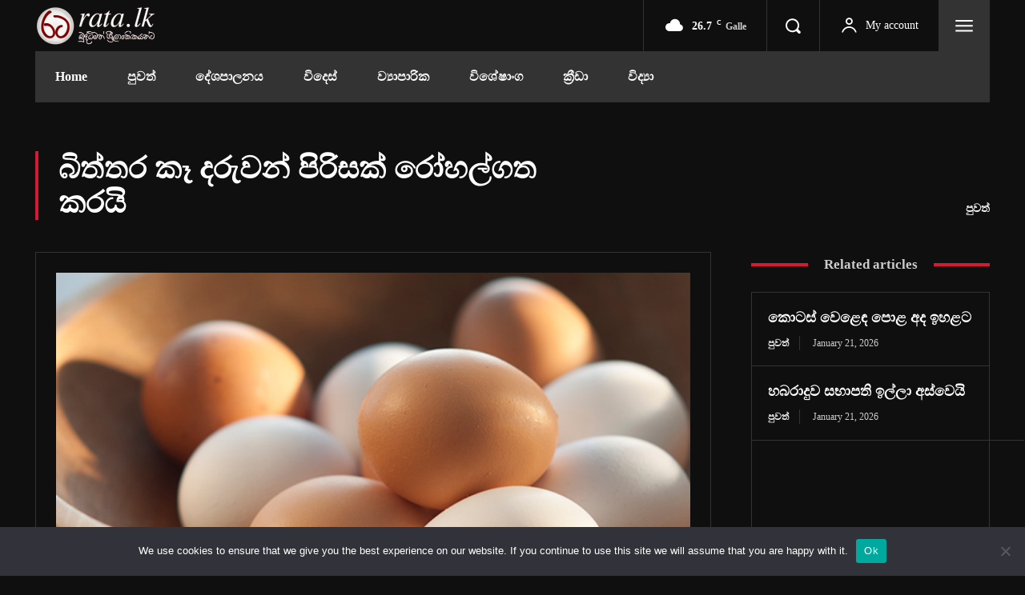

--- FILE ---
content_type: text/html; charset=utf-8
request_url: https://www.google.com/recaptcha/api2/aframe
body_size: 268
content:
<!DOCTYPE HTML><html><head><meta http-equiv="content-type" content="text/html; charset=UTF-8"></head><body><script nonce="R9ARLE99_44qxGwBJbOE9Q">/** Anti-fraud and anti-abuse applications only. See google.com/recaptcha */ try{var clients={'sodar':'https://pagead2.googlesyndication.com/pagead/sodar?'};window.addEventListener("message",function(a){try{if(a.source===window.parent){var b=JSON.parse(a.data);var c=clients[b['id']];if(c){var d=document.createElement('img');d.src=c+b['params']+'&rc='+(localStorage.getItem("rc::a")?sessionStorage.getItem("rc::b"):"");window.document.body.appendChild(d);sessionStorage.setItem("rc::e",parseInt(sessionStorage.getItem("rc::e")||0)+1);localStorage.setItem("rc::h",'1769249040494');}}}catch(b){}});window.parent.postMessage("_grecaptcha_ready", "*");}catch(b){}</script></body></html>